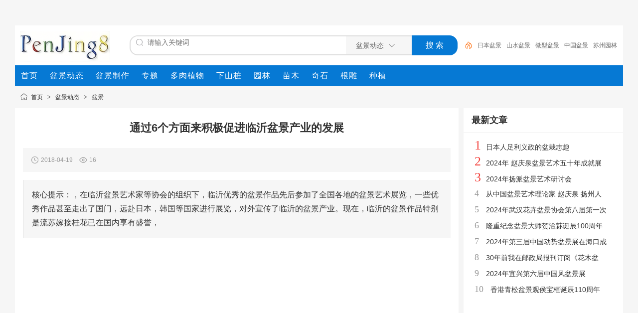

--- FILE ---
content_type: text/html
request_url: https://www.penjing8.com/zixun/6/26501.html
body_size: 5565
content:
﻿<!DOCTYPE html>
<html lang="zh-cn">
<head>
<meta charset="UTF-8"/>
<title>通过6个方面来积极促进临沂盆景产业的发展 - PenJing8</title>
<script type="application/ld+json">
{
  "@context": "https://schema.org",
  "@graph": [
    
    {
      "@type": "Organization",
      "@id": "https://www.penjing8.com/#organization", 
      "name": "PenJing8",
      "url": "https://www.penjing8.com/",
      "logo": {
        "@type": "ImageObject",
        "url": "https://www.penjing8.com/logo.png"
      }
    },
    
    {
      "@type": "BreadcrumbList",
      "@id": "https://www.penjing8.com/zixun/6/26501.html#breadcrumb", 
      "itemListElement": [
        {
          "@type": "ListItem",
          "position": 1,
          "name": "首页",
          "item": "https://www.penjing8.com/"
        },
        {
          "@type": "ListItem",
          "position": 2,
          "name": "盆景动态",
          "item": "https://www.penjing8.com/zixun/"
        },
        {
          "@type": "ListItem",
          "position": 3,
          "name": "通过6个方面来积极促进临沂盆景产业的发展",
          "item": "https://www.penjing8.com/zixun/6/26501.html"
        }
      ]
    },
    
    {
      "@type": "Article",
      "headline": "通过6个方面来积极促进临沂盆景产业的发展",
      "description": "，在临沂盆景艺术家等协会的组织下，临沂优秀的盆景作品先后参加了全国各地的盆景艺术展览，一些优秀作品甚至走出了国门，远赴日本，韩国等国家进行展览，对外宣传了临沂的盆景产业。现在，临沂的盆景作品特别是流苏嫁接桂花已在国内享有盛誉，",
      "datePublished": "2018-04-19T16:20:53+08:00",
      "dateModified": "2018-04-19T16:26:16+08:00",
      "author": { 
        "@type": "Person",
        "name": ""
      },
      "publisher": {
        "@id": "https://www.penjing8.com/#organization"
      },
      "image": {
        "@type": "ImageObject",
        "url": "https://www.penjing8.com/file/upload/201804/19/162553361.jpg",
 "width": 240,
 "height": 180
      },
      "mainEntityOfPage": {
        "@type": "WebPage",
        "@id": "https://www.penjing8.com/zixun/6/26501.html"
      }
    }
  ]
}
</script>
<script type="application/ld+json">
{
  "@context": "https://schema.org",
  "@type": "WebSite",
  "url": "https://www.penjing8.com/zixun/",
  "potentialAction": {
    "@type": "SearchAction",
    "target": "https://www.penjing8.com/zixun/search.php?kw={search_term_string}",
        "query-input": "required name=search_term_string"
  }
}
</script>
<meta name="description" content="，在临沂盆景艺术家等协会的组织下，临沂优秀的盆景作品先后参加了全国各地的盆景艺术展览，一些优秀作品甚至走出了国门，远赴日本，韩国等国家进行展览，对外宣传了临沂的盆景产业。现在，临沂的盆景作品特别是流苏嫁接桂花已在国内享有盛誉，"/>
<meta name="viewport" content="width=device-width, initial-scale=1.0">
<link rel="alternate" media="only screen and (max-width: 640px)" href="https://m.penjing8.com/zixun/6/26501.html" />
<link rel="shortcut icon" type="image/x-icon" href="https://www.penjing8.com/favicon.ico"/>
<link rel="canonical" href="https://www.penjing8.com/zixun/6/26501.html" >
<link rel="stylesheet" type="text/css" href="https://www.penjing8.com/static/skin/default/style.css?v=1763885087"/>
</head>
<body>
<div id="destoon-space" class="head_s"></div>
<div class="m"><div id="search_tips" style="display:none;"></div></div>
<div id="destoon-qrcode" style="display:none;"></div><div id="destoon-card"></div>
<div id="destoon-fixon">
<div class="m">
<div class="logo"><a href="https://www.penjing8.com/"><img src="https://www.penjing8.com/logo.png" alt="PenJing8" width="180" height="60"/></a></div>
<form id="destoon-search" action="https://www.penjing8.com/zixun/search.php" onsubmit="return DSearch();">
<div class="search-inp">
<input name="kw" id="destoon-kw" type="text" value="" placeholder="请输入关键词" onfocus="DsRec();" onblur="$('#search-tip,#search-rec,#search-cls').fadeOut('fast');"  onkeyup="DsTip(this.value);" autocomplete="off" x-webkit-speech speech/>
<div id="search-tip"></div><div id="search-rec"></div>
</div>
<div class="search-mod">
<div id="search-cls" onclick="$('#destoon-kw').val('');$('#search-cls').hide();" title="清空输入"></div>
<input type="text" id="destoon-mod" value="盆景动态" readonly onclick="$('#search-tip,#search-rec').hide();$('#search-mod').fadeIn('fast');" aria-label="搜索分类" />
<div id="search-mod">
<p onclick="$('#search-mod').fadeOut('fast');"><i title="关闭"></i>选择频道搜索</p>
<ul>
<li onclick="DsMod('23','盆景动态','https://www.penjing8.com/zixun/')">盆景动态</li><li onclick="DsMod('24','盆景制作','https://www.penjing8.com/zaipei/')">盆景制作</li><li onclick="DsMod('11','专题','https://www.penjing8.com/special/')">专题</li><li onclick="DsMod('20','动态','https://www.penjing8.com/moment/')">动态</li><li onclick="DsMod('58','多肉植物','https://www.penjing8.com/duorouzhiwu/')">多肉植物</li><li onclick="DsMod('62','下山桩','https://www.penjing8.com/xiashanzhuang/')">下山桩</li><li onclick="DsMod('66','园林','https://www.penjing8.com/yuanlin/')">园林</li><li onclick="DsMod('67','苗木','https://www.penjing8.com/miaomu/')">苗木</li><li onclick="DsMod('68','奇石','https://www.penjing8.com/qishi/')">奇石</li><li onclick="DsMod('69','根雕','https://www.penjing8.com/gendiao/')">根雕</li><li onclick="DsMod('70','种植','https://www.penjing8.com/zhongzhi/')">种植</li></ul>
</div>
</div>
<div class="search-btn"><input type="submit" value="搜 索"/></div>
<div class="search-adv" title="高级搜索" onclick="Go($('#destoon-search').attr('action'));"></div>
<div class="search-hot"><a href="https://www.penjing8.com/zixun/search.php?kw=%E6%97%A5%E6%9C%AC%E7%9B%86%E6%99%AF">日本盆景</a><a href="https://www.penjing8.com/zixun/search.php?kw=%E5%B1%B1%E6%B0%B4%E7%9B%86%E6%99%AF">山水盆景</a><a href="https://www.penjing8.com/zixun/search.php?kw=%E5%BE%AE%E5%9E%8B%E7%9B%86%E6%99%AF">微型盆景</a><a href="https://www.penjing8.com/zixun/search.php?kw=%E4%B8%AD%E5%9B%BD%E7%9B%86%E6%99%AF">中国盆景</a><a href="https://www.penjing8.com/zixun/search.php?kw=%E8%8B%8F%E5%B7%9E%E5%9B%AD%E6%9E%97%E5%8D%A1">苏州园林卡</a><a href="https://www.penjing8.com/zixun/search.php?kw=%E7%BA%A2%E8%B1%86%E6%9D%89%E7%9B%86%E6%99%AF">红豆杉盆景</a><a href="https://www.penjing8.com/zixun/search.php?kw=%E5%B8%B8%E5%B7%9E%E7%9B%86%E6%99%AF">常州盆景</a><a href="https://www.penjing8.com/zixun/search.php?kw=%E6%97%A5%E6%9C%AC%E6%9D%BE%E6%A0%91%E7%9B%86%E6%99%AF">日本松树盆景</a><a href="https://www.penjing8.com/zixun/search.php?kw=%E7%81%B5%E8%8A%9D%E7%9B%86%E6%99%AF">灵芝盆景</a><a href="https://www.penjing8.com/zixun/search.php?kw=%E9%BB%84%E6%9D%A8">黄杨</a></div>
</form>
</div>
</div>
<div class="m">
<nav class="menu" aria-label="网站顶部导航">
  <ul role="menubar">
    <li role="none"><a role="menuitem" href="https://www.penjing8.com/" title="首页"><span>首页</span></a></li>
    <li role="none"><a role="menuitem" href="https://www.penjing8.com/zixun/" title="盆景动态"><span>盆景动态</span></a></li>
    <li role="none"><a role="menuitem" href="https://www.penjing8.com/zaipei/" title="盆景制作"><span>盆景制作</span></a></li>
    <li role="none"><a role="menuitem" href="https://www.penjing8.com/special/" title="专题"><span>专题</span></a></li>
    <li role="none"><a role="menuitem" href="https://www.penjing8.com/duorouzhiwu/" title="多肉植物"><span>多肉植物</span></a></li>
    <li role="none"><a role="menuitem" href="https://www.penjing8.com/xiashanzhuang/" title="下山桩"><span>下山桩</span></a></li>
    <li role="none"><a role="menuitem" href="https://www.penjing8.com/yuanlin/"  title="园林"><span>园林</span></a></li>
    <li role="none"><a role="menuitem" href="https://www.penjing8.com/miaomu/" title="苗木"><span>苗木</span></a></li>
    <li role="none"><a role="menuitem" href="https://www.penjing8.com/qishi/" title="奇石"><span>奇石</span></a></li>
    <li role="none"><a role="menuitem" href="https://www.penjing8.com/gendiao/" title="根雕"><span>根雕</span></a></li>
    <li role="none"><a role="menuitem" href="https://www.penjing8.com/zhongzhi/" title="种植"><span>种植</span></a></li>
  </ul>
</nav>
</div><script type="text/javascript">var module_id= 23,item_id=26501,content_id='content',img_max_width=800;</script>
<div class="m">
<div class="nav"><a href="https://www.penjing8.com/">首页</a> <i>&gt;</i> <a href="https://www.penjing8.com/zixun/">盆景动态</a> <i>&gt;</i> <a href="https://www.penjing8.com/zixun/penjing/">盆景</a></div>
</div>
<div class="m m3">
<div class="m3l">
<main>
    <article>
<header>
<h1 class="title" id="title">通过6个方面来积极促进临沂盆景产业的发展</h1>
<div class="info">
<i class="ui-ico-time">2018-04-19</i>
<i class="ui-ico-hits" id="hits">16</i></div>
</header>
<div class="introduce">核心提示：，在临沂盆景艺术家等协会的组织下，临沂优秀的盆景作品先后参加了全国各地的盆景艺术展览，一些优秀作品甚至走出了国门，远赴日本，韩国等国家进行展览，对外宣传了临沂的盆景产业。现在，临沂的盆景作品特别是流苏嫁接桂花已在国内享有盛誉，</div><script type="text/javascript" src="//tu.penjing8.com/source/ni/static/f/hrff/common/hj.js"></script>
<div id="content"><div class="content" id="article"></div>
</div>
</article>
</main>
<div class="tags">
<a href="https://www.penjing8.com/zixun/search.php?kw=%E4%B8%B4%E6%B2%82%E7%9B%86%E6%99%AF" target="_blank">临沂盆景</a>
</div>
<script type="text/javascript" src="//tu.penjing8.com/common/g/common/bt/resource/x/static/xhh_dj.js"></script>
<div class="b20">&nbsp;</div>
<div class="head-txt"><span><a href="https://www.penjing8.com/zixun/search.php?kw=%E4%B8%B4%E6%B2%82%E7%9B%86%E6%99%AF">更多<i>&gt;</i></a></span><strong>相同文章</strong></div>
<div class="related">﻿    <style>
/* 移除列表默认样式 */
.article-list-ul {
    list-style: none;
    padding: 0;
    margin: 0;
}
/* ============== 列表头部/表头样式 ============== */
.article-header {
    display: flex;
    align-items: center;
    padding: 10px 0;
    font-weight: bold;
    border-bottom: 2px solid #ccc; 
    background-color: #f7f7f7; 
}
/* ============== 列表项样式 ============== */
.article-item {
    display: flex; 
    align-items: center;
    padding: 10px 0;
    border-bottom: 1px solid #eee;
}
/* --- 表头与列表项的对齐设置 --- */
/* 1. 类型/标记列 (th width="32") */
.header-tag, .article-tag {
    width: 32px; 
    text-align: center;
    flex-shrink: 0; 
    padding-left: 16px; /* 模拟原表格的 cellpadding */
}
/* 可选：为标记（图/视/精）添加样式 */
.tag {
    font-size: 10px;
    padding: 2px 4px;
    border-radius: 3px;
    color: #fff;
    background: #007bff;
}
/* 2. 帖子标题列 (th: 自动宽度) */
.header-title, .article-title {
    flex-grow: 1; /* 占据剩余空间 */
    flex-shrink: 1; 
    padding: 0 16px; /* 模拟原表格的 cellpadding */
    text-align: left;
}
/* 3. 作者列 (th width="120") */
.header-author, .article-author-info {
    width: 120px;
    text-align: left; /* 原表格 align="left" */
    font-size: 13px;
    flex-shrink: 0;
    padding: 0 16px;
}
.article-author-info p { margin: 0; font-size: 11px; color: #999; }
/* 4. 回复/点击列 (th width="100") */
.header-hits, .article-reply-hits {
    width: 100px;
    text-align: center; /* 原表格无 align，假设居中或左对齐 */
    font-size: 13px;
    flex-shrink: 0;
    padding: 0 16px;
    box-sizing: content-box;
}
/* 5. 最后回复列 (th width="120") */
.header-date, .article-last-reply {
    width: 120px;
    text-align: left; /* 原表格 align="left" */
    font-size: 13px;
    flex-shrink: 0;
    padding: 0 16px;
}
.article-last-reply p { margin: 0; font-size: 11px; color: #999; }
/* 确保表头和列表项的对齐方式一致 */
.article-header > div {
    display: flex;
    flex-direction: column;
    justify-content: center;
}
.header-tag, .header-title, .header-author, .header-hits, .header-date {
    /* 确保表头能根据其文本内容正确对齐 */
    white-space: nowrap;
    line-height: normal;
    padding: 0 16px;
}
.header-title {
    justify-content: flex-start;
}
    </style>
<div class="related-articles-list" role="complementary" aria-label="相关帖子列表">
    <div class="article-header">
        <div class="header-tag"></div> 
        <div class="header-title">帖子标题</div>
        <div class="header-author">作者</div>
        <div class="header-hits">访问量</div>
        <div class="header-date">最后回复</div>
    </div>
    <ul class="article-list-ul" role="list">
            <li class="article-item">
            <div class="article-tag">
                                <span class="tag tag-type-img" title="图片帖" aria-label="图片帖">图</span>
                            </div>
            <div class="article-title">
                <a href="https://www.penjing8.com/zixun/7/32179.html"  title="2021年 第二届中国中青年盆景创意展">2021年 第二届中国中青年盆景创意展</a>
            </div>
            
            <div class="article-author-info">
                <p title="2022-08-07">2022-08-07</p>
            </div>
            
            <div class="article-reply-hits">
                <span class="reply-count">3</span>
            </div>
            
                        <div class="article-last-reply">
                <p title="2022-08-07 22:54">2022-08-07 22:54</p>
            </div>
                    </li>
            <li class="article-item">
            <div class="article-tag">
                                <span class="tag tag-type-img" title="图片帖" aria-label="图片帖">图</span>
                            </div>
            <div class="article-title">
                <a href="https://www.penjing8.com/zixun/7/31586.html"  title="2021 临沂首届小微盆景展 图片">2021 临沂首届小微盆景展 图片</a>
            </div>
            
            <div class="article-author-info">
                <p title="2021-06-27">2021-06-27</p>
            </div>
            
            <div class="article-reply-hits">
                <span class="reply-count">3</span>
            </div>
            
                        <div class="article-last-reply">
                <p title="2021-06-27 20:00">2021-06-27 20:00</p>
            </div>
                    </li>
            <li class="article-item">
            <div class="article-tag">
                                <span class="tag tag-type-img" title="图片帖" aria-label="图片帖">图</span>
                            </div>
            <div class="article-title">
                <a href="https://www.penjing8.com/zixun/7/31520.html"  title="临沂曹相银的私家盆景园 图片">临沂曹相银的私家盆景园 图片</a>
            </div>
            
            <div class="article-author-info">
                <p title="2021-06-12">2021-06-12</p>
            </div>
            
            <div class="article-reply-hits">
                <span class="reply-count">2</span>
            </div>
            
                        <div class="article-last-reply">
                <p title="2021-06-12 11:57">2021-06-12 11:57</p>
            </div>
                    </li>
            <li class="article-item">
            <div class="article-tag">
                                <span class="tag tag-type-img" title="图片帖" aria-label="图片帖">图</span>
                            </div>
            <div class="article-title">
                <a href="https://www.penjing8.com/zixun/7/31386.html"  title="山东盆景协会联盟筹备会在临沂召开">山东盆景协会联盟筹备会在临沂召开</a>
            </div>
            
            <div class="article-author-info">
                <p title="2021-01-09">2021-01-09</p>
            </div>
            
            <div class="article-reply-hits">
                <span class="reply-count">38</span>
            </div>
            
                        <div class="article-last-reply">
                <p title="2021-01-09 12:59">2021-01-09 12:59</p>
            </div>
                    </li>
            <li class="article-item">
            <div class="article-tag">
                                <span class="tag tag-type-img" title="图片帖" aria-label="图片帖">图</span>
                            </div>
            <div class="article-title">
                <a href="https://www.penjing8.com/zixun/7/31351.html"  title="2020年 临沂举办盆景收藏家大展">2020年 临沂举办盆景收藏家大展</a>
            </div>
            
            <div class="article-author-info">
                <p title="2020-12-25">2020-12-25</p>
            </div>
            
            <div class="article-reply-hits">
                <span class="reply-count">36</span>
            </div>
            
                        <div class="article-last-reply">
                <p title="2020-12-25 20:08">2020-12-25 20:08</p>
            </div>
                    </li>
        </ul>
</div>
</div>
</div>
<div class="m3r">
<div class="head-sub"><strong>最新文章</strong></div>
<div class="list-rank"><ul>
<li><em>1</em><a href="https://www.penjing8.com/zixun/7/32456.html" title="日本人足利义政的盆栽志趣">日本人足利义政的盆栽志趣</a></li>
<li><em>2</em><a href="https://www.penjing8.com/zixun/7/32455.html" title="2024年 赵庆泉盆景艺术五十年成就展">2024年 赵庆泉盆景艺术五十年成就展</a></li>
<li><em>3</em><a href="https://www.penjing8.com/zixun/7/32454.html" title="2024年扬派盆景艺术研讨会">2024年扬派盆景艺术研讨会</a></li>
<li><i>4</i><a href="https://www.penjing8.com/zixun/7/32453.html" title="从中国盆景艺术理论家 赵庆泉 扬州人">从中国盆景艺术理论家 赵庆泉 扬州人</a></li>
<li><i>5</i><a href="https://www.penjing8.com/zixun/7/32452.html" title="2024年武汉花卉盆景协会第八届第一次会员大会">2024年武汉花卉盆景协会第八届第一次会员大会</a></li>
<li><i>6</i><a href="https://www.penjing8.com/zixun/7/32451.html" title="隆重纪念盆景大师贺淦荪诞辰100周年">隆重纪念盆景大师贺淦荪诞辰100周年</a></li>
<li><i>7</i><a href="https://www.penjing8.com/zixun/7/32450.html" title="2024年第三届中国动势盆景展在海口成功举办">2024年第三届中国动势盆景展在海口成功举办</a></li>
<li><i>8</i><a href="https://www.penjing8.com/zixun/7/32449.html" title="30年前我在邮政局报刊订阅《花木盆景》杂志">30年前我在邮政局报刊订阅《花木盆景》杂志</a></li>
<li><i>9</i><a href="https://www.penjing8.com/zixun/7/32448.html" title="2024年宜兴第六届中国风盆景展">2024年宜兴第六届中国风盆景展</a></li>
<li><i>10</i><a href="https://www.penjing8.com/zixun/7/32447.html" title="香港青松盆景观侯宝桓诞辰110周年">香港青松盆景观侯宝桓诞辰110周年</a></li>
</ul></div>
<script type="text/javascript" src="//tu.penjing8.com/common/d_y/openjs/xg/h_nnuh.js"></script>
</div>
<div class="b10 c_b"></div>
</div>
﻿<div class="b10" id="footb"></div>
<div class="m">
<div class="foot_page">
    <nav aria-label="网站页脚导航">
        <a href="https://www.penjing8.com/" title="网站首页">网站首页</a>
        <a href="https://www.penjing8.com/sitemap/" title="网站地图">网站地图</a>
        <a href="https://www.penjing8.com/guestbook/" title="给我们留言">给我们留言</a>
        <a href="https://beian.miit.gov.cn/" target="_blank" rel="nofollow" title="ICP备案信息">鄂ICP备18016150号-1</a>
      </ul>
    </nav>
</div>
</div>
</body>
</html>